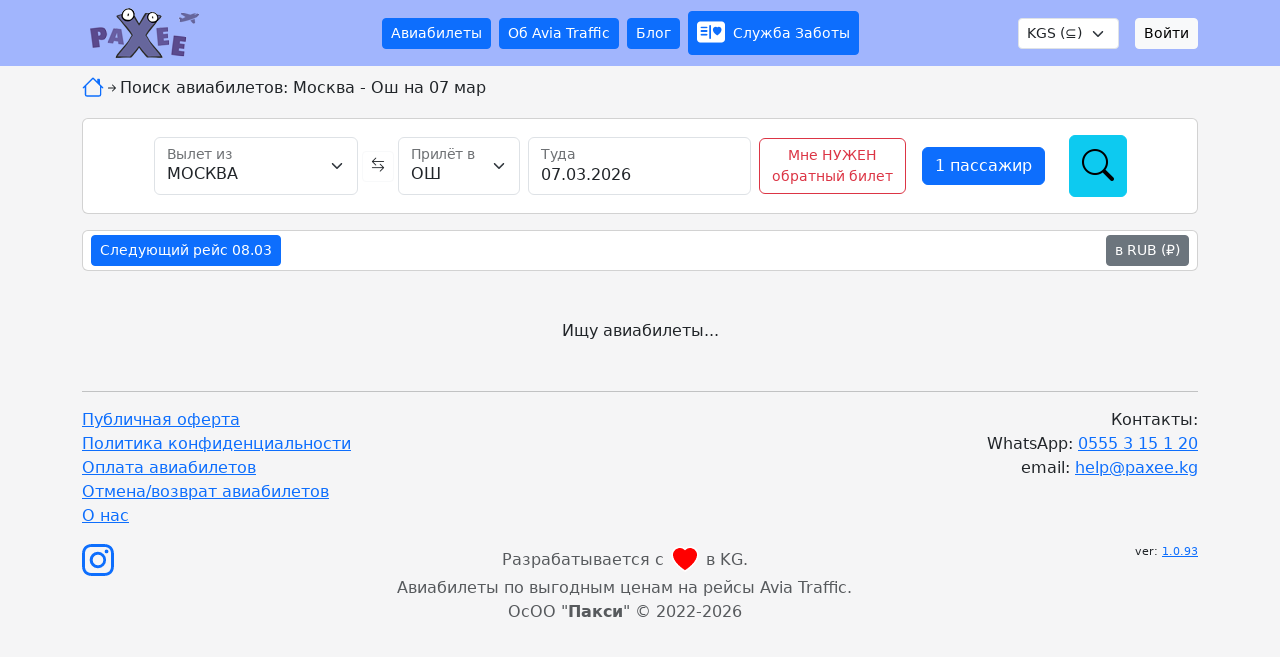

--- FILE ---
content_type: text/html; charset=UTF-8
request_url: https://paxee.kg/s/%D0%9C%D0%9E%D0%92%D0%9E%D0%A8%D0%A80703%D0%AD1000
body_size: 10642
content:
<!DOCTYPE html>
<html lang="ru">
    <head>

        <!-- Google Tag Manager -->
        <script>(function(w,d,s,l,i){w[l]=w[l]||[];w[l].push({'gtm.start':
                    new Date().getTime(),event:'gtm.js'});var f=d.getElementsByTagName(s)[0],
                j=d.createElement(s),dl=l!='dataLayer'?'&l='+l:'';j.async=true;j.src=
                'https://www.googletagmanager.com/gtm.js?id='+i+dl;f.parentNode.insertBefore(j,f);
            })(window,document,'script','dataLayer','GTM-MZDC4L2N');</script>
        <!-- End Google Tag Manager -->

        <meta charset="utf-8">
        <title>Авиатрафик: купить авиабилеты Москва - Ош на 07 мар</title>
        <meta name="title" content="Авиатрафик: купить авиабилеты Москва - Ош на 07 мар">
        <meta name="description" content="Лучшие предложения на авиабилеты от авиакомпании Авиатрафик на рейс МОСКВА - ОШ 07 мар, суббота. Экономьте на билетах, бронируя прямо сейчас. Ограниченное количество мест!">
        <meta name="author" content="Михаил Фрускейт">
        <meta name="viewport" content="width=device-width, initial-scale=1.0">
        <link rel="canonical" href="https://paxee.kg/s/%D0%9C%D0%9E%D0%92%D0%9E%D0%A8%D0%A80703%D0%AD1000">
        <link rel="icon" type="image/png" href="https://paxee.kg/themes/paxee/assets/images/paxee.png">
        <link href="https://paxee.kg/combine/8ef70345074cc031227aa273061311ee-1709276488" rel="stylesheet">
        <link rel="stylesheet" href="https://paxee.kg/plugins/frukt/paxee/assets/css/theme.css?ver=001" />
<link rel="stylesheet" href="https://paxee.kg/plugins/frukt/paxee/assets/css/validate.css?ver=001" />
<link rel="stylesheet" href="https://paxee.kg/plugins/frukt/paxee/assets/css/flatpickr.css?ver=001" />
    </head>
    <body class="page-search-main">

        <!-- Google Tag Manager (noscript) -->
        <noscript><iframe src="https://www.googletagmanager.com/ns.html?id=GTM-MZDC4L2N"
                          height="0" width="0" style="display:none;visibility:hidden"></iframe></noscript>
        <!-- End Google Tag Manager (noscript) -->

        <!-- Header -->
        <header id="layout-header">
            <div class="container-fluid head-line">
    <div class="container">
        <div class="d-flex justify-content-between align-items-center">
            <div class="p-2 me-3">
                                    <a href="/">
                                    <img class="img-fluid d-none d-md-block" src="https://paxee.kg/themes/paxee/assets/images/logo-line2.png" width="109" height="50" alt="Логотип paXee" />
                    <img class="img-fluid d-block d-md-none" src="https://paxee.kg/themes/paxee/assets/images/logo-line2_x2.png" width="109" height="50" alt="Логотип paXee" />
                                    </a>
                            </div>
            <div class="d-none d-md-block">
                <div class="d-flex justify-content-center align-items-center">
                    <div class="me-2">
                        <a href="https://paxee.kg" class="btn btn-primary btn-sm " >Авиабилеты</a>
                    </div>
                    <div class="me-2">
                        <a href="https://paxee.kg/aviatraffic" class="btn btn-primary btn-sm " >Об Avia Traffic</a>
                    </div>
                    <div class="me-2">
                        <a href="https://paxee.kg/blog" class="btn btn-primary btn-sm ">Блог</a>
                    </div>
                    <div class="dropdown">
                        <a  class="btn btn-primary btn-sm py-0" href="#" role="button" data-bs-toggle="dropdown" aria-expanded="false">
                            <div class="d-flex justify-content-center align-items-center">
                                <div>
                                    <i class="fs-3 bi bi-postcard-heart-fill care-service-icon"></i>
                                </div>
                                <div class="ms-2">
                                    Служба Заботы
                                </div>
                            </div>
                        </a>
                        <div class="dropdown-menu">
                            <ul class="nav nav-fill">
                                <li class="nav-item"><a class="dropdown-item text-start disabled" href="#"><span class="d-inline"><i class="bi bi-patch-question"></i> Вопросы / ответы</span></a></li>
                                <li class="nav-item"><a class="dropdown-item text-start disabled" href="#"><i class="bi bi-journals"></i> <span class="d-inline">Справки</span></a></li>
                                <li class="nav-item">
                                    <a class="dropdown-item text-start " href="https://paxee.kg/care/search">
                                        <i class="bi bi-search"></i> <span class="d-inline">Поиск заказа</span>
                                    </a>
                                </li>
                                <li class="nav-item">
                                    <a class="dropdown-item text-start " href="https://paxee.kg/care/complaint">
                                        <i class="bi bi-file-earmark-text"></i> <span class="d-inline">Оставить жалобу</span>
                                    </a>
                                </li>
                            </ul>

                            <div class="alert alert-info m-2 p-1">
                                <a href="https://wa.me/+996555315120">
                                <div class="text-center">Вопрос по заказу?</div>
                                <div class="d-flex justify-content-center align-items-center">
                                    <div class="me-2 text-success">
                                        <i class="bi bi-whatsapp"></i>
                                    </div>
                                    <div style="font-size: 10px;">
                                        <div>Задайте его</div>
                                        <div>по WhatsApp</div>
                                    </div>
                                </div>
                                </a>

                            </div>
                        </div>

                    </div>
                </div>
            </div>
            <div class="d-flex justify-content-end align-items-center">
                <div class="d-none d-md-block me-3">
    <select id="currencySwitcher" name="currency_id" class="form-select form-select-sm" data-request="onChangeCurrency" data-request-flash>
                    <option value="1" selected>KGS (⊆)</option>
                    <option value="2" >RUB (₽)</option>
            </select>
    <div id="currencyLoader" class="d-flex justify-content-center" style="display: none !important;">
        <div class="spinner-grow text-danger" role="status"><span class="visually-hidden">Loading...</span></div>
    </div>
</div>



                    <a href="/login" class="btn btn-light btn-sm">Войти</a>
                <div class="d-block d-md-none pb-1 ms-3">
                    <a id="mobileMenuButton" class="text-white" type="button" data-bs-toggle="collapse" data-bs-target="#mobileMenu" aria-controls="mobileMenu" aria-expanded="false" aria-label="Toggle navigation">
                        <i id="menuButtonHamburger" class="bi bi-list"></i>
                                                <i id="menuButtonClose" class="bi bi-x" style="display: none"></i>
                    </a>
                </div>
            </div>
        </div>
        <div class="collapse navbar-collapse" id="mobileMenu">
            <hr class="mt-1 mb-2">
            <div class="d-flex flex-column justify-content-end align-items-end">
                <div class="d-flex w-100 justify-content-between align-items-top">
                    <div class="me-2">
                        <select id="currencySwitcherMobile" name="currency_id" class="form-select form-select-sm" data-request="onChangeCurrency" data-request-flash>
                    <option value="1" selected>KGS (⊆)</option>
                    <option value="2" >RUB (₽)</option>
            </select>
    <div id="currencyLoaderMobile" class="d-flex justify-content-center" style="display: none !important;">
        <div class="spinner-grow text-danger" role="status"><span class="visually-hidden">Loading...</span></div>
    </div>                    </div>
                    <div class="mb-2">
                        <a href="https://paxee.kg" class="btn btn-primary btn-block " >
                            <i class="bi bi-airplane-engines"></i> <span class="ms-1 d-inline">Авиабилеты</span>
                        </a>
                    </div>
                </div>

                <div class="mb-2">
                    <a href="https://paxee.kg/aviatraffic" class="btn btn-primary btn-block " >
                        <i class="bi bi-file-person"></i> <span class="ms-1 d-inline">Об Avia Traffic</span>
                    </a>
                </div>
                <div class="mb-2">
                    <a href="https://paxee.kg/blog" class="btn btn-primary btn-block ">
                        <i class="bi bi-blockquote-left"></i> <span class="ms-1 d-inline">Блог</span>
                    </a>
                </div>
                <div class="mb-2">
                    <a href="https://paxee.kg/care" class="btn btn-primary btn-block ">
                        <i class="bi bi-postcard-heart-fill"></i> <span class="ms-1 d-inline">Служба заботы</span>
                    </a>
                </div>
            </div>

        </div>
    </div>
</div>        </header>

        
        <!-- Content -->
            <div class="d-none d-md-block container my-2">
        <div class="d-flex justify-content-start align-items-center" itemscope itemtype="https://schema.org/BreadcrumbList">
            <div class="mb-1" itemprop="itemListElement" itemscope
                 itemtype="https://schema.org/ListItem">
                <a itemprop="item" href="/">
                    <meta itemprop="name" content="69un.do" />
                    <svg xmlns="http://www.w3.org/2000/svg" width="22" height="22" fill="currentColor" class="bi bi-house" viewBox="0 0 16 16">
                        <path d="M8.707 1.5a1 1 0 0 0-1.414 0L.646 8.146a.5.5 0 0 0 .708.708L2 8.207V13.5A1.5 1.5 0 0 0 3.5 15h9a1.5 1.5 0 0 0 1.5-1.5V8.207l.646.647a.5.5 0 0 0 .708-.708L13 5.793V2.5a.5.5 0 0 0-.5-.5h-1a.5.5 0 0 0-.5.5v1.293L8.707 1.5ZM13 7.207V13.5a.5.5 0 0 1-.5.5h-9a.5.5 0 0 1-.5-.5V7.207l5-5 5 5Z"/>
                    </svg>
                </a>
                <meta itemprop="position" content="1" />
            </div>
                                    <svg xmlns="http://www.w3.org/2000/svg" width="16" height="16" fill="currentColor" class="bi bi-arrow-right-short" viewBox="0 0 16 16">
                <path fill-rule="evenodd" d="M4 8a.5.5 0 0 1 .5-.5h5.793L8.146 5.354a.5.5 0 1 1 .708-.708l3 3a.5.5 0 0 1 0 .708l-3 3a.5.5 0 0 1-.708-.708L10.293 8.5H4.5A.5.5 0 0 1 4 8z"/>
            </svg>
            <div>Поиск авиабилетов: Москва - Ош на 07 мар</div>
        </div>
    </div>
        <section id="layout-content">
            <div class="container">
    <div id="searcher">
        <div class="d-flex justify-content-center">
            <div class="spinner-grow text-info my-5" role="status">
                <span class="visually-hidden">Loading...</span>
            </div>
        </div>
    </div>
    <div id="loader" data-gateways="0">
        <div class="text-center my-5">Ищу авиабилеты...</div>
    </div>
    <div id="breadcrumbs" style="display: none;">
        <div class="card my-3">
            <div class="card-body">
                <div class="d-flex justify-content-start align-items-center">
                    <div>
                        <button type="button" class="btn btn-outline-danger" onclick="returnToChoise()">
                            <svg xmlns="http://www.w3.org/2000/svg" width="16" height="16" fill="currentColor" class="bi bi-caret-left-fill" viewBox="0 0 16 16">
                                <path d="m3.86 8.753 5.482 4.796c.646.566 1.658.106 1.658-.753V3.204a1 1 0 0 0-1.659-.753l-5.48 4.796a1 1 0 0 0 0 1.506z"/>
                            </svg>
                        </button>
                    </div>
                    <div id="selectedFlights"></div>
                </div>
            </div>
        </div>
    </div>
    <div id="tickets"></div>
    <div id="paxs" style="display: none;">
        <form data-request-validate data-request="onMakeBooking" autocomplete="off">
            <div class="card my-3">
    <div class="card-body">
        <div class="row g-2">
            <div class="col-md">
                <div class="h4">Пассажир №1</div>
                <div class="text-muted"><small>Взрослый</small></div>
            </div>
            <div class="col-md">
                                    <div class="m-3">
                        <input type="checkbox" name="checkboxaaa1" checked="checked" class="checkboxD" id="checkboxaaa1" />
                        <label for="checkboxaaa1">Взрослый с паспортом</label>
                    </div>
                            </div>
        </div>

        <div class="row g-2 mt-2">
            <div class="col-md">
                <div class="form-floating">
                    <input type="text" class="form-control translit" id="surname1" name="surname[]" placeholder="Введите фамилию">
                    <label for="surname1">Фамилия</label>
                    <div class="text-center mt-1 validate-error" data-validate-for="surname1"></div>
                </div>
            </div>
            <div class="col-md">
                <div class="form-floating">
                    <input type="text" class="form-control translit" id="name1" name="name[]" placeholder="Введите имя">
                    <label for="name1">Имя</label>
                    <div class="text-center mt-1 validate-error" data-validate-for="name1"></div>
                </div>
            </div>
        </div>
                <div class="row g-2 mt-2">
            <div class="col-md">
                <div class="form-floating">
                    <input type="text" class="form-control" id="birthday1" name="birthday[]" placeholder="Введите дату">
                    <label for="birthday1">Дата рождения</label>
                    <div class="text-center mt-1 validate-error" data-validate-for="birthday1"></div>
                </div>
            </div>
                        <div class="col-md">
                <div class="form-floating text-center">
                    <div class="btn-group" role="group" aria-label="Basic radio toggle button group">
                        <input type="radio" class="btn-check" name="sex1" onclick="$('#valueSex1').val('male');" value="male" id="btnradioM1" autocomplete="off" checked>
                        <label class="btn btn-outline-primary" for="btnradioM1">М</label>

                        <input type="radio" class="btn-check" name="sex1" onclick="$('#valueSex1').val('female');" value="female" id="btnradioF1" autocomplete="off">
                        <label class="btn btn-outline-primary" for="btnradioF1">Ж</label>
                    </div>
                    <div>🕺 Выберите пол 💃</div>
                </div>
                <input id="valueSex1" type="hidden" name="sex[]" value="male" />
            </div>
            <div class="col-md">
                <div class="form-floating">
                    <select class="form-select" id="citizenship1" name="citizenship[]" aria-label="Выберите гражданство">
                        <option value="none" selected>Выберите гражданство из списка</option>
                                                    <option value="BQ">BONAIRE  SAINT EUSTATIUS</option>
                                                    <option value="АУ">АВСТРАЛИЯ</option>
                                                    <option value="АТ">АВСТРИЯ</option>
                                                    <option value="АЗ">АЗЕРБАЙДЖАНСКАЯ РЕСПУБЛИК</option>
                                                    <option value="АЛ">АЛБАНИЯ</option>
                                                    <option value="ДЗ">АЛЖИР</option>
                                                    <option value="АС">АМЕРИКАНСКОЕ САМОА</option>
                                                    <option value="AI">АНГИЛЬЯ</option>
                                                    <option value="АО">АНГОЛА</option>
                                                    <option value="АГ">АНТИГУА И БАРБУДА</option>
                                                    <option value="МО">АОМЫНЬ  МАКАО</option>
                                                    <option value="АР">АРГЕНТИНА</option>
                                                    <option value="АВ">АРУБА</option>
                                                    <option value="АФ">АФГАНИСТАН</option>
                                                    <option value="БС">БАГАМСКИЕ ОСТРОВА</option>
                                                    <option value="БД">БАНГЛАДЕШ</option>
                                                    <option value="ББ">БАРБАДОС</option>
                                                    <option value="БХ">БАХРЕЙН</option>
                                                    <option value="БЗ">БЕЛИЗ</option>
                                                    <option value="БЕ">БЕЛЬГИЯ</option>
                                                    <option value="БЙ">БЕНИН</option>
                                                    <option value="БМ">БЕРМУДСКИЕ ОСТРОВА</option>
                                                    <option value="БГ">БОЛГАРИЯ</option>
                                                    <option value="БО">БОЛИВИЯ</option>
                                                    <option value="БА">БОСНИЯ И ГЕРЦЕГОВИНА</option>
                                                    <option value="БВ">БОТСВАНА</option>
                                                    <option value="БР">БРАЗИЛИЯ</option>
                                                    <option value="БН">БРУНЕЙ</option>
                                                    <option value="БФ">БУРКИНА ФАСО</option>
                                                    <option value="БИ">БУРУНДИ</option>
                                                    <option value="ЖУ">ВАНУА-ВАТУ</option>
                                                    <option value="ГБ">ВЕЛИКОБРИТАНИЯ</option>
                                                    <option value="ХУ">ВЕНГРИЯ</option>
                                                    <option value="ЖЕ">ВЕНЕСУЭЛА</option>
                                                    <option value="ЖГ">ВИРГИНСКИЕ ОСТРОВА БРИТ</option>
                                                    <option value="ЖИ">ВИРГИНСКИЕ ОСТРОВА США</option>
                                                    <option value="ЖН">ВЬЕТНАМ</option>
                                                    <option value="ГА">ГАБОН</option>
                                                    <option value="ХТ">ГАИТИ</option>
                                                    <option value="ГЫ">ГАЙАНА</option>
                                                    <option value="ГМ">ГАМБИЯ</option>
                                                    <option value="ГХ">ГАНА</option>
                                                    <option value="ГП">ГВАДЕЛУПА</option>
                                                    <option value="ГТ">ГВАТЕМАЛА</option>
                                                    <option value="ГН">ГВИНЕЯ</option>
                                                    <option value="ГВ">ГВИНЕЯ-БИССАУ</option>
                                                    <option value="ДЕ">ГЕРМАНИЯ</option>
                                                    <option value="ГИ">ГИБРАЛТАР</option>
                                                    <option value="ХН">ГОНДУРАС</option>
                                                    <option value="ХК">ГОНКОНГ</option>
                                                    <option value="ГД">ГРЕНАДА</option>
                                                    <option value="ГЛ">ГРЕНЛАНДИЯ</option>
                                                    <option value="ГЦ">ГРЕЦИЯ</option>
                                                    <option value="ГУ">ГУАМ</option>
                                                    <option value="ДК">ДАНИЯ</option>
                                                    <option value="ЦД">ДЕМОКРАТИЧЕС РЕСП КОНГО</option>
                                                    <option value="ДЙ">ДЖИБУТИ</option>
                                                    <option value="ДМ">ДОМИНИКА</option>
                                                    <option value="ДО">ДОМИНИКАНСКАЯ РЕСПУБЛИКА</option>
                                                    <option value="ЕГ">ЕГИПЕТ</option>
                                                    <option value="ЗМ">ЗАМБИЯ</option>
                                                    <option value="ЗВ">ЗИМБАБВЕ</option>
                                                    <option value="ИЛ">ИЗРАИЛЬ</option>
                                                    <option value="ИН">ИНДИЯ</option>
                                                    <option value="ИД">ИНДОНЕЗИЯ</option>
                                                    <option value="ЙО">ИОРДАНИЯ</option>
                                                    <option value="ИШ">ИРАК</option>
                                                    <option value="ИР">ИРАН</option>
                                                    <option value="ИЕ">ИРЛАНДИЯ</option>
                                                    <option value="ИС">ИСЛАНДИЯ</option>
                                                    <option value="ЕК">ИСПАНИЯ И КАНАРСКИЕ ОСТРО</option>
                                                    <option value="ИТ">ИТАЛИЯ</option>
                                                    <option value="ЫЕ">ЙЕМЕН</option>
                                                    <option value="ЦЖ">КАБО ВЕРДЕ</option>
                                                    <option value="КЫ">КАЙМАНСКИЕ ОСТРОВА</option>
                                                    <option value="КХ">КАМБОДЖА</option>
                                                    <option value="ЦМ">КАМЕРУН</option>
                                                    <option value="ЦА">КАНАДА</option>
                                                    <option value="ША">КАТАР</option>
                                                    <option value="КЕ">КЕНИЯ</option>
                                                    <option value="ЦЫ">КИПР</option>
                                                    <option value="КИ">КИРИБАТИ</option>
                                                    <option value="ЦН">КИТАЙ</option>
                                                    <option value="ЦЦ">КОКОСОВЫЕ ОСТРОВА</option>
                                                    <option value="ЦО">КОЛУМБИЯ</option>
                                                    <option value="КМ">КОМОРСКИЕ ОСТРОВА</option>
                                                    <option value="ЦГ">КОНГО</option>
                                                    <option value="КО">КОРЕЙСКАЯ РЕСПУБЛИКА</option>
                                                    <option value="ЦР">КОСТА-РИКА</option>
                                                    <option value="ЦИ">КОТ ДИВУАР</option>
                                                    <option value="ЦЮ">КУБА</option>
                                                    <option value="КВ">КУВЕЙТ</option>
                                                    <option value="КГ">КЫРГЫЗСКАЯ РЕСПУБЛИКА</option>
                                                    <option value="CW">КЮРАСАО</option>
                                                    <option value="ЛА">ЛАОС  ЛНДР</option>
                                                    <option value="ЛВ">ЛАТВИЯ</option>
                                                    <option value="ЛС">ЛЕСОТО</option>
                                                    <option value="ЛР">ЛИБЕРИЯ</option>
                                                    <option value="ЛБ">ЛИВАН</option>
                                                    <option value="ЛЫ">ЛИВИЯ</option>
                                                    <option value="ЛТ">ЛИТВА</option>
                                                    <option value="ЛУ">ЛЮКСЕМБУРГ</option>
                                                    <option value="МУ">МАВРИКИЙ</option>
                                                    <option value="МЯ">МАВРИТАНИЯ</option>
                                                    <option value="МЭ">МАДАГАСКАР</option>
                                                    <option value="ЫТ">МАЙОТТА</option>
                                                    <option value="МК">МАКЕДОНИЯ</option>
                                                    <option value="МВ">МАЛАВИ</option>
                                                    <option value="МЫ">МАЛАЙЗИЯ</option>
                                                    <option value="МЛ">МАЛИ</option>
                                                    <option value="МЖ">МАЛЬДИВСКАЯ РЕСПУБЛИКА</option>
                                                    <option value="МТ">МАЛЬТА</option>
                                                    <option value="МА">МАРОККО</option>
                                                    <option value="МЮ">МАРТИНИКА</option>
                                                    <option value="МШ">МАРШАЛЛОВЫ ОСТРОВА</option>
                                                    <option value="МХ">МЕКСИКА</option>
                                                    <option value="ФМ">МИКРОНЕЗИЯ</option>
                                                    <option value="МЗ">МОЗАМБИК</option>
                                                    <option value="МГ">МОНГОЛИЯ</option>
                                                    <option value="МЬ">МОНТСЕРРАТ</option>
                                                    <option value="ММ">МЬЯНМА  БИРМА</option>
                                                    <option value="НА">НАМИБИЯ</option>
                                                    <option value="НР">НАУРУ</option>
                                                    <option value="НП">НЕПАЛ</option>
                                                    <option value="НЕ">НИГЕР</option>
                                                    <option value="НГ">НИГЕРИЯ</option>
                                                    <option value="НЛ">НИДЕРЛАНДЫ</option>
                                                    <option value="НИ">НИКАРАГУА</option>
                                                    <option value="NU">НИУЭ</option>
                                                    <option value="НЗ">НОВАЯ ЗЕЛАНДИЯ</option>
                                                    <option value="НЦ">НОВАЯ КАЛЕДОНИЯ</option>
                                                    <option value="НО">НОРВЕГИЯ</option>
                                                    <option value="АЕ">ОБЪЕДИНЕННЫЕ АРАБСКИЕ ЭМИ</option>
                                                    <option value="ОМ">ОМАН</option>
                                                    <option value="РЬ">ОСТРОВ РЕЮНЬОН</option>
                                                    <option value="ЦЬ">ОСТРОВ РОЖДЕСТВА</option>
                                                    <option value="ЦК">ОСТРОВА КУКА</option>
                                                    <option value="ВФ">ОСТРОВА УОЛЛИС И ФУТУНА</option>
                                                    <option value="ПК">ПАКИСТАН</option>
                                                    <option value="ПВ">ПАЛАУ</option>
                                                    <option value="ПА">ПАНАМА</option>
                                                    <option value="ПГ">ПАПУА НОВАЯ ГВИНЕЯ</option>
                                                    <option value="ПЫ">ПАРАГВАЙ</option>
                                                    <option value="ПЕ">ПЕРУ</option>
                                                    <option value="ПЛ">ПОЛЬША</option>
                                                    <option value="ПТ">ПОРТУГАЛИЯ</option>
                                                    <option value="ПР">ПУЭРТО-РИКО</option>
                                                    <option value="АЦ">РЕСПУБЛИКА АБХАЗИЯ</option>
                                                    <option value="АМ">РЕСПУБЛИКА АРМЕНИЯ</option>
                                                    <option value="БЛ">РЕСПУБЛИКА БЕЛАРУСЬ</option>
                                                    <option value="ГР">РЕСПУБЛИКА ГРУЗИЯ</option>
                                                    <option value="КЗ">РЕСПУБЛИКА КАЗАХСТАН</option>
                                                    <option value="МД">РЕСПУБЛИКА МОЛДОВА</option>
                                                    <option value="ТД">РЕСПУБЛИКА ТАДЖИКИСТАН</option>
                                                    <option value="УЗ">РЕСПУБЛИКА УЗБЕКИСТАН</option>
                                                    <option value="РФ">РОССИЙСКАЯ ФЕДЕРАЦИЯ</option>
                                                    <option value="РВ">РУАНДА</option>
                                                    <option value="РО">РУМЫНИЯ</option>
                                                    <option value="СЖ">САЛЬВАДОР</option>
                                                    <option value="ВС">САМОА</option>
                                                    <option value="СЮ">САН-МАРИНО</option>
                                                    <option value="СТ">САН-ТОМЕ И ПРИНСИПИ</option>
                                                    <option value="СП">САУДОВСКАЯ АРАВИЯ</option>
                                                    <option value="СЗ">СВАЗИЛЕНД</option>
                                                    <option value="МП">СЕВЕРНЫЕ МАРИАНСКИЕ ОСТРО</option>
                                                    <option value="СЦ">СЕЙШЕЛЬСКИЕ ОСТРОВА</option>
                                                    <option value="СЭ">СЕНЕГАЛ</option>
                                                    <option value="ЖЦ">СЕНТ-ВИНСЕНТ И ГРЕНАДИНЫ</option>
                                                    <option value="КК">СЕНТ-КИТС И НЕВИС</option>
                                                    <option value="ЛЦ">СЕНТ-ЛЮСИЯ</option>
                                                    <option value="РС">СЕРБИЯ</option>
                                                    <option value="СГ">СИНГАПУР</option>
                                                    <option value="SX">СИНТ МАРТЕН</option>
                                                    <option value="СЯ">СИРИЯ</option>
                                                    <option value="СЧ">СЛОВАКИЯ</option>
                                                    <option value="СИ">СЛОВЕНИЯ</option>
                                                    <option value="ЮС">СОЕДИНЕННЫЕ ШТАТЫ АМЕРИКИ</option>
                                                    <option value="СБ">СОЛОМОНОВЫ ОСТРОВА</option>
                                                    <option value="СЬ">СОМАЛИ</option>
                                                    <option value="СД">СУДАН</option>
                                                    <option value="СР">СУРИНАМ</option>
                                                    <option value="СЛ">СЬЕРРА ЛЕОНЕ</option>
                                                    <option value="ТХ">ТАИЛАНД</option>
                                                    <option value="ТВ">ТАЙВАНЬ</option>
                                                    <option value="ТЗ">ТАНЗАНИЯ</option>
                                                    <option value="TC">ТЕРКС И КАЙКОС</option>
                                                    <option value="ТГ">ТОГО</option>
                                                    <option value="ТО">ТОНГА</option>
                                                    <option value="ТТ">ТРИНИДАД И ТОБАГО</option>
                                                    <option value="ТЖ">ТУВАЛУ</option>
                                                    <option value="ТУ">ТУНИС</option>
                                                    <option value="ТМ">ТУРКМЕНИСТАН</option>
                                                    <option value="ТР">ТУРЦИЯ</option>
                                                    <option value="УГ">УГАНДА</option>
                                                    <option value="УА">УКРАИНА</option>
                                                    <option value="УЫ">УРУГВАЙ</option>
                                                    <option value="ФО">ФАРЕРСКИЕ ОСТРОВА</option>
                                                    <option value="ФЙ">ФИДЖИ</option>
                                                    <option value="ФХ">ФИЛИППИНЫ</option>
                                                    <option value="ФИ">ФИНЛЯНДИЯ</option>
                                                    <option value="ФК">ФОЛКЛЕНДСКИЕ ОСТРОВА</option>
                                                    <option value="ФР">ФРАНЦИЯ</option>
                                                    <option value="ГФ">ФРАНЦУЗСКАЯ ГВИАНА</option>
                                                    <option value="ПФ">ФРАНЦУЗСКАЯ ПОЛИНЕЗИЯ</option>
                                                    <option value="ХР">ХОРВАТИЯ</option>
                                                    <option value="ЦФ">ЦЕНТРАЛЬНО-АФРИКАНСКАЯ РЕ</option>
                                                    <option value="ТЯ">ЧАД</option>
                                                    <option value="МЕ">ЧЕРНОГОРИЯ</option>
                                                    <option value="ЦЗ">ЧЕШСКАЯ РЕСПУБЛИКА</option>
                                                    <option value="ЦЛ">ЧИЛИ</option>
                                                    <option value="ЦХ">ШВЕЙЦАРИЯ</option>
                                                    <option value="СЕ">ШВЕЦИЯ</option>
                                                    <option value="ЛК">ШРИЛАНКА</option>
                                                    <option value="ЕЦ">ЭКВАДОР</option>
                                                    <option value="ГШ">ЭКВАТОРИАЛЬНАЯ ГВИНЕЯ</option>
                                                    <option value="ЕР">ЭРИТРЕЯ</option>
                                                    <option value="ЕЕ">ЭСТОНИЯ</option>
                                                    <option value="ЕТ">ЭФИОПИЯ</option>
                                                    <option value="ЗА">ЮЖНО-АФРИКАНСКАЯ РЕСПУБЛИ</option>
                                                    <option value="СС">ЮЖНЫЙ СУДАН</option>
                                                    <option value="ЙМ">ЯМАЙКА</option>
                                                    <option value="ЙП">ЯПОНИЯ</option>
                                            </select>
                    <label for="citizenship1">Гражданство</label>
                    <div class="text-center mt-1 validate-error" data-validate-for="citizenship1"></div>
                </div>
            </div>
        </div>

        <div class="row g-2 mt-2">
            <div class="col-md">
                <div class="form-floating">
                    <select class="form-select" id="doccode1" name="doccode[]" aria-label="Выберите документ">
                        <option value="none" selected>Выберите документ</option>
                                                    <option value="СПУ">ВРЕМЕННОЕ УДОСТ ЛИЧНОСТИ ПРИ УТРАТЕ ИЛИ ЗАМЕНЕ ПС</option>
                                                    <option value="ЗА">ЗАГРАН ПАСПОРТ ГРАЖДАНИНА ЛЮБОЙ СТРАНЫ  КРОМЕ РФ</option>
                                                    <option value="ЗБ">ЗАГРАН ПАСПОРТ ГРАЖДАНИНА РЕСПУБЛИКИ ТАДЖИКИСТАН</option>
                                                    <option value="ПСП">ЗАГРАНИЧНЫЙ ПАСПОРТ ГРАЖДАНИНА РФ</option>
                                                    <option value="НП">НАЦИОНАЛЬНЫЙ ПАСПОРТ</option>
                                                    <option value="ПС">ПАСПОРТ ГРАЖДАНИНА РФ</option>
                                                    <option value="УП">ПАСПОРТ ГРАЖДАНИНА УКРАИНЫ</option>
                                                    <option value="СР">СВИДЕТЕЛЬСТВО О РОЖДЕНИИ</option>
                                                    <option value="БГ">УДОСТОВЕРЕНИЕ ЛИЧНОСТИ ЛИЦА БЕЗ ГРАЖДАНСТВА</option>
                                            </select>
                    <label for="doccode1">Документ</label>
                    <div class="text-center mt-1 validate-error" data-validate-for="doccode1"></div>
                </div>
            </div>
            <div class="col-md">
                <div class="form-floating">
                    <input type="text" class="form-control" id="doc1" name="doc[]" placeholder="Введите номер документа">
                    <label for="doc1">Номер документа</label>
                    <div class="text-center mt-1 validate-error" data-validate-for="doc1"></div>
                </div>
            </div>
            <div class="col-md">
                <div class="form-floating">
                    <select class="form-select" id="nationality1" name="nationality[]" aria-label="Выберите страну выпустившую документ">
                        <option value="none" selected>Выберите страну</option>
                                                    <option value="BQ">BONAIRE  SAINT EUSTATIUS</option>
                                                    <option value="АУ">АВСТРАЛИЯ</option>
                                                    <option value="АТ">АВСТРИЯ</option>
                                                    <option value="АЗ">АЗЕРБАЙДЖАНСКАЯ РЕСПУБЛИК</option>
                                                    <option value="АЛ">АЛБАНИЯ</option>
                                                    <option value="ДЗ">АЛЖИР</option>
                                                    <option value="АС">АМЕРИКАНСКОЕ САМОА</option>
                                                    <option value="AI">АНГИЛЬЯ</option>
                                                    <option value="АО">АНГОЛА</option>
                                                    <option value="АГ">АНТИГУА И БАРБУДА</option>
                                                    <option value="МО">АОМЫНЬ  МАКАО</option>
                                                    <option value="АР">АРГЕНТИНА</option>
                                                    <option value="АВ">АРУБА</option>
                                                    <option value="АФ">АФГАНИСТАН</option>
                                                    <option value="БС">БАГАМСКИЕ ОСТРОВА</option>
                                                    <option value="БД">БАНГЛАДЕШ</option>
                                                    <option value="ББ">БАРБАДОС</option>
                                                    <option value="БХ">БАХРЕЙН</option>
                                                    <option value="БЗ">БЕЛИЗ</option>
                                                    <option value="БЕ">БЕЛЬГИЯ</option>
                                                    <option value="БЙ">БЕНИН</option>
                                                    <option value="БМ">БЕРМУДСКИЕ ОСТРОВА</option>
                                                    <option value="БГ">БОЛГАРИЯ</option>
                                                    <option value="БО">БОЛИВИЯ</option>
                                                    <option value="БА">БОСНИЯ И ГЕРЦЕГОВИНА</option>
                                                    <option value="БВ">БОТСВАНА</option>
                                                    <option value="БР">БРАЗИЛИЯ</option>
                                                    <option value="БН">БРУНЕЙ</option>
                                                    <option value="БФ">БУРКИНА ФАСО</option>
                                                    <option value="БИ">БУРУНДИ</option>
                                                    <option value="ЖУ">ВАНУА-ВАТУ</option>
                                                    <option value="ГБ">ВЕЛИКОБРИТАНИЯ</option>
                                                    <option value="ХУ">ВЕНГРИЯ</option>
                                                    <option value="ЖЕ">ВЕНЕСУЭЛА</option>
                                                    <option value="ЖГ">ВИРГИНСКИЕ ОСТРОВА БРИТ</option>
                                                    <option value="ЖИ">ВИРГИНСКИЕ ОСТРОВА США</option>
                                                    <option value="ЖН">ВЬЕТНАМ</option>
                                                    <option value="ГА">ГАБОН</option>
                                                    <option value="ХТ">ГАИТИ</option>
                                                    <option value="ГЫ">ГАЙАНА</option>
                                                    <option value="ГМ">ГАМБИЯ</option>
                                                    <option value="ГХ">ГАНА</option>
                                                    <option value="ГП">ГВАДЕЛУПА</option>
                                                    <option value="ГТ">ГВАТЕМАЛА</option>
                                                    <option value="ГН">ГВИНЕЯ</option>
                                                    <option value="ГВ">ГВИНЕЯ-БИССАУ</option>
                                                    <option value="ДЕ">ГЕРМАНИЯ</option>
                                                    <option value="ГИ">ГИБРАЛТАР</option>
                                                    <option value="ХН">ГОНДУРАС</option>
                                                    <option value="ХК">ГОНКОНГ</option>
                                                    <option value="ГД">ГРЕНАДА</option>
                                                    <option value="ГЛ">ГРЕНЛАНДИЯ</option>
                                                    <option value="ГЦ">ГРЕЦИЯ</option>
                                                    <option value="ГУ">ГУАМ</option>
                                                    <option value="ДК">ДАНИЯ</option>
                                                    <option value="ЦД">ДЕМОКРАТИЧЕС РЕСП КОНГО</option>
                                                    <option value="ДЙ">ДЖИБУТИ</option>
                                                    <option value="ДМ">ДОМИНИКА</option>
                                                    <option value="ДО">ДОМИНИКАНСКАЯ РЕСПУБЛИКА</option>
                                                    <option value="ЕГ">ЕГИПЕТ</option>
                                                    <option value="ЗМ">ЗАМБИЯ</option>
                                                    <option value="ЗВ">ЗИМБАБВЕ</option>
                                                    <option value="ИЛ">ИЗРАИЛЬ</option>
                                                    <option value="ИН">ИНДИЯ</option>
                                                    <option value="ИД">ИНДОНЕЗИЯ</option>
                                                    <option value="ЙО">ИОРДАНИЯ</option>
                                                    <option value="ИШ">ИРАК</option>
                                                    <option value="ИР">ИРАН</option>
                                                    <option value="ИЕ">ИРЛАНДИЯ</option>
                                                    <option value="ИС">ИСЛАНДИЯ</option>
                                                    <option value="ЕК">ИСПАНИЯ И КАНАРСКИЕ ОСТРО</option>
                                                    <option value="ИТ">ИТАЛИЯ</option>
                                                    <option value="ЫЕ">ЙЕМЕН</option>
                                                    <option value="ЦЖ">КАБО ВЕРДЕ</option>
                                                    <option value="КЫ">КАЙМАНСКИЕ ОСТРОВА</option>
                                                    <option value="КХ">КАМБОДЖА</option>
                                                    <option value="ЦМ">КАМЕРУН</option>
                                                    <option value="ЦА">КАНАДА</option>
                                                    <option value="ША">КАТАР</option>
                                                    <option value="КЕ">КЕНИЯ</option>
                                                    <option value="ЦЫ">КИПР</option>
                                                    <option value="КИ">КИРИБАТИ</option>
                                                    <option value="ЦН">КИТАЙ</option>
                                                    <option value="ЦЦ">КОКОСОВЫЕ ОСТРОВА</option>
                                                    <option value="ЦО">КОЛУМБИЯ</option>
                                                    <option value="КМ">КОМОРСКИЕ ОСТРОВА</option>
                                                    <option value="ЦГ">КОНГО</option>
                                                    <option value="КО">КОРЕЙСКАЯ РЕСПУБЛИКА</option>
                                                    <option value="ЦР">КОСТА-РИКА</option>
                                                    <option value="ЦИ">КОТ ДИВУАР</option>
                                                    <option value="ЦЮ">КУБА</option>
                                                    <option value="КВ">КУВЕЙТ</option>
                                                    <option value="КГ">КЫРГЫЗСКАЯ РЕСПУБЛИКА</option>
                                                    <option value="CW">КЮРАСАО</option>
                                                    <option value="ЛА">ЛАОС  ЛНДР</option>
                                                    <option value="ЛВ">ЛАТВИЯ</option>
                                                    <option value="ЛС">ЛЕСОТО</option>
                                                    <option value="ЛР">ЛИБЕРИЯ</option>
                                                    <option value="ЛБ">ЛИВАН</option>
                                                    <option value="ЛЫ">ЛИВИЯ</option>
                                                    <option value="ЛТ">ЛИТВА</option>
                                                    <option value="ЛУ">ЛЮКСЕМБУРГ</option>
                                                    <option value="МУ">МАВРИКИЙ</option>
                                                    <option value="МЯ">МАВРИТАНИЯ</option>
                                                    <option value="МЭ">МАДАГАСКАР</option>
                                                    <option value="ЫТ">МАЙОТТА</option>
                                                    <option value="МК">МАКЕДОНИЯ</option>
                                                    <option value="МВ">МАЛАВИ</option>
                                                    <option value="МЫ">МАЛАЙЗИЯ</option>
                                                    <option value="МЛ">МАЛИ</option>
                                                    <option value="МЖ">МАЛЬДИВСКАЯ РЕСПУБЛИКА</option>
                                                    <option value="МТ">МАЛЬТА</option>
                                                    <option value="МА">МАРОККО</option>
                                                    <option value="МЮ">МАРТИНИКА</option>
                                                    <option value="МШ">МАРШАЛЛОВЫ ОСТРОВА</option>
                                                    <option value="МХ">МЕКСИКА</option>
                                                    <option value="ФМ">МИКРОНЕЗИЯ</option>
                                                    <option value="МЗ">МОЗАМБИК</option>
                                                    <option value="МГ">МОНГОЛИЯ</option>
                                                    <option value="МЬ">МОНТСЕРРАТ</option>
                                                    <option value="ММ">МЬЯНМА  БИРМА</option>
                                                    <option value="НА">НАМИБИЯ</option>
                                                    <option value="НР">НАУРУ</option>
                                                    <option value="НП">НЕПАЛ</option>
                                                    <option value="НЕ">НИГЕР</option>
                                                    <option value="НГ">НИГЕРИЯ</option>
                                                    <option value="НЛ">НИДЕРЛАНДЫ</option>
                                                    <option value="НИ">НИКАРАГУА</option>
                                                    <option value="NU">НИУЭ</option>
                                                    <option value="НЗ">НОВАЯ ЗЕЛАНДИЯ</option>
                                                    <option value="НЦ">НОВАЯ КАЛЕДОНИЯ</option>
                                                    <option value="НО">НОРВЕГИЯ</option>
                                                    <option value="АЕ">ОБЪЕДИНЕННЫЕ АРАБСКИЕ ЭМИ</option>
                                                    <option value="ОМ">ОМАН</option>
                                                    <option value="РЬ">ОСТРОВ РЕЮНЬОН</option>
                                                    <option value="ЦЬ">ОСТРОВ РОЖДЕСТВА</option>
                                                    <option value="ЦК">ОСТРОВА КУКА</option>
                                                    <option value="ВФ">ОСТРОВА УОЛЛИС И ФУТУНА</option>
                                                    <option value="ПК">ПАКИСТАН</option>
                                                    <option value="ПВ">ПАЛАУ</option>
                                                    <option value="ПА">ПАНАМА</option>
                                                    <option value="ПГ">ПАПУА НОВАЯ ГВИНЕЯ</option>
                                                    <option value="ПЫ">ПАРАГВАЙ</option>
                                                    <option value="ПЕ">ПЕРУ</option>
                                                    <option value="ПЛ">ПОЛЬША</option>
                                                    <option value="ПТ">ПОРТУГАЛИЯ</option>
                                                    <option value="ПР">ПУЭРТО-РИКО</option>
                                                    <option value="АЦ">РЕСПУБЛИКА АБХАЗИЯ</option>
                                                    <option value="АМ">РЕСПУБЛИКА АРМЕНИЯ</option>
                                                    <option value="БЛ">РЕСПУБЛИКА БЕЛАРУСЬ</option>
                                                    <option value="ГР">РЕСПУБЛИКА ГРУЗИЯ</option>
                                                    <option value="КЗ">РЕСПУБЛИКА КАЗАХСТАН</option>
                                                    <option value="МД">РЕСПУБЛИКА МОЛДОВА</option>
                                                    <option value="ТД">РЕСПУБЛИКА ТАДЖИКИСТАН</option>
                                                    <option value="УЗ">РЕСПУБЛИКА УЗБЕКИСТАН</option>
                                                    <option value="РФ">РОССИЙСКАЯ ФЕДЕРАЦИЯ</option>
                                                    <option value="РВ">РУАНДА</option>
                                                    <option value="РО">РУМЫНИЯ</option>
                                                    <option value="СЖ">САЛЬВАДОР</option>
                                                    <option value="ВС">САМОА</option>
                                                    <option value="СЮ">САН-МАРИНО</option>
                                                    <option value="СТ">САН-ТОМЕ И ПРИНСИПИ</option>
                                                    <option value="СП">САУДОВСКАЯ АРАВИЯ</option>
                                                    <option value="СЗ">СВАЗИЛЕНД</option>
                                                    <option value="МП">СЕВЕРНЫЕ МАРИАНСКИЕ ОСТРО</option>
                                                    <option value="СЦ">СЕЙШЕЛЬСКИЕ ОСТРОВА</option>
                                                    <option value="СЭ">СЕНЕГАЛ</option>
                                                    <option value="ЖЦ">СЕНТ-ВИНСЕНТ И ГРЕНАДИНЫ</option>
                                                    <option value="КК">СЕНТ-КИТС И НЕВИС</option>
                                                    <option value="ЛЦ">СЕНТ-ЛЮСИЯ</option>
                                                    <option value="РС">СЕРБИЯ</option>
                                                    <option value="СГ">СИНГАПУР</option>
                                                    <option value="SX">СИНТ МАРТЕН</option>
                                                    <option value="СЯ">СИРИЯ</option>
                                                    <option value="СЧ">СЛОВАКИЯ</option>
                                                    <option value="СИ">СЛОВЕНИЯ</option>
                                                    <option value="ЮС">СОЕДИНЕННЫЕ ШТАТЫ АМЕРИКИ</option>
                                                    <option value="СБ">СОЛОМОНОВЫ ОСТРОВА</option>
                                                    <option value="СЬ">СОМАЛИ</option>
                                                    <option value="СД">СУДАН</option>
                                                    <option value="СР">СУРИНАМ</option>
                                                    <option value="СЛ">СЬЕРРА ЛЕОНЕ</option>
                                                    <option value="ТХ">ТАИЛАНД</option>
                                                    <option value="ТВ">ТАЙВАНЬ</option>
                                                    <option value="ТЗ">ТАНЗАНИЯ</option>
                                                    <option value="TC">ТЕРКС И КАЙКОС</option>
                                                    <option value="ТГ">ТОГО</option>
                                                    <option value="ТО">ТОНГА</option>
                                                    <option value="ТТ">ТРИНИДАД И ТОБАГО</option>
                                                    <option value="ТЖ">ТУВАЛУ</option>
                                                    <option value="ТУ">ТУНИС</option>
                                                    <option value="ТМ">ТУРКМЕНИСТАН</option>
                                                    <option value="ТР">ТУРЦИЯ</option>
                                                    <option value="УГ">УГАНДА</option>
                                                    <option value="УА">УКРАИНА</option>
                                                    <option value="УЫ">УРУГВАЙ</option>
                                                    <option value="ФО">ФАРЕРСКИЕ ОСТРОВА</option>
                                                    <option value="ФЙ">ФИДЖИ</option>
                                                    <option value="ФХ">ФИЛИППИНЫ</option>
                                                    <option value="ФИ">ФИНЛЯНДИЯ</option>
                                                    <option value="ФК">ФОЛКЛЕНДСКИЕ ОСТРОВА</option>
                                                    <option value="ФР">ФРАНЦИЯ</option>
                                                    <option value="ГФ">ФРАНЦУЗСКАЯ ГВИАНА</option>
                                                    <option value="ПФ">ФРАНЦУЗСКАЯ ПОЛИНЕЗИЯ</option>
                                                    <option value="ХР">ХОРВАТИЯ</option>
                                                    <option value="ЦФ">ЦЕНТРАЛЬНО-АФРИКАНСКАЯ РЕ</option>
                                                    <option value="ТЯ">ЧАД</option>
                                                    <option value="МЕ">ЧЕРНОГОРИЯ</option>
                                                    <option value="ЦЗ">ЧЕШСКАЯ РЕСПУБЛИКА</option>
                                                    <option value="ЦЛ">ЧИЛИ</option>
                                                    <option value="ЦХ">ШВЕЙЦАРИЯ</option>
                                                    <option value="СЕ">ШВЕЦИЯ</option>
                                                    <option value="ЛК">ШРИЛАНКА</option>
                                                    <option value="ЕЦ">ЭКВАДОР</option>
                                                    <option value="ГШ">ЭКВАТОРИАЛЬНАЯ ГВИНЕЯ</option>
                                                    <option value="ЕР">ЭРИТРЕЯ</option>
                                                    <option value="ЕЕ">ЭСТОНИЯ</option>
                                                    <option value="ЕТ">ЭФИОПИЯ</option>
                                                    <option value="ЗА">ЮЖНО-АФРИКАНСКАЯ РЕСПУБЛИ</option>
                                                    <option value="СС">ЮЖНЫЙ СУДАН</option>
                                                    <option value="ЙМ">ЯМАЙКА</option>
                                                    <option value="ЙП">ЯПОНИЯ</option>
                                            </select>
                    <label for="nationality1">Документ выпущен в</label>
                </div>
            </div>
            <div class="col-md">
                <div class="form-floating">
                    <input type="text" class="form-control" id="pspexpire1" name="pspexpire[]" placeholder="Дата действия">
                    <label for="pspexpire1">Действителен до</label>
                </div>
                            </div>
        </div>
        <input type="hidden" name="category[]" value="ААА">
    </div>
</div>
        <div class="row g-3">
    <div class="col-md">
        <div class="card">
            <div class="card-body">
                <div class="h4">Для обратной связи</div>
                <div class="form-floating">
                    <input type="text" class="form-control" id="customer_email" name="customer_email"  placeholder="Введите email заказчика">
                    <label for="customer_email">Email заказчика</label>
                    <div id="customer_email" class="form-text">Будет использоваться при возврате(чтобы попасть в свой личный кабинет).</div>
                    <div class="text-center mt-1 validate-error" data-validate-for="customer_email"></div>
                </div>
                <div class="form-floating mt-3">
                    <input type="text" class="form-control" id="customer_phone" name="customer_phone"  placeholder="Введите телефон заказчика">
                    <label for="customer_phone">Телефон заказчика</label>
                    <div id="customer_phone" class="form-text">На всякий случай, для оперативной связи с заказчиком.</div>
                    <div class="text-center mt-1 validate-error" data-validate-for="customer_phone"></div>
                </div>
                <div class="form-floating mt-3">
                    <input type="text" class="form-control" id="passenger_phone" name="passenger_phone" placeholder="Введите телефон одного из пассажиров">
                    <label for="passenger_phone">Телефон пассажира</label>
                    <div id="passenger_phone" class="form-text">Данный телефон будет использоваться, для предупреждения пассажира об отмене рейса и прочих оповещениях авиакомпании.</div>
                    <div class="text-center mt-1 validate-error" data-validate-for="passenger_phone"></div>
                </div>
            </div>
        </div>
    </div>
    <div class="col-md">
        <div class="card mb-3">
            <div class="card-body">
                <div class="h4 text-center">Предварительная стоимость вашего заказа</div>
                <div class="d-flex justify-content-center align-items-baseline">
                    <div id="totalVariantPrice" class="total-variant-price"></div>
                    <div id="totalVariantCurrency" class="total-variant-currency ms-2"></div>
                </div>
                                <div class="form-check-rules">
                    <input class="form-check-input" type="checkbox" name="rules" value="1" id="rules">
                    <label class="form-check-label" for="rules">
                        Нажимая кнопку "Забронировать", я принимаю Договор публичной оферты, соглашаюсь с условиями обмена и возврата авиабилетов, а также даю согласие на передачу своих персональных данных.
                    </label>
                </div>
                <div class="text-center mt-1 validate-error" data-validate-for="rules"></div>
                <div id="error"></div>
                <input id="gatewayId" type="hidden" name="gateway_id" value="false" />
                <div id="selectedFlightsVariant"></div>
                <div class="text-center mt-3">
                    <button type="submit" onclick="ym(86616691,'reachGoal','trytobook');" class="btn btn-info">Забронировать</button>
                </div>
            </div>
        </div>
    </div>
</div>
</form>
    </div>
</div>

        </section>

        <!-- Footer -->
        <footer id="layout-footer">
            <div class="container">
    <hr class="mt-5">
    <div class="d-flex flex-column flex-md-row justify-content-center justify-content-md-between align-items-center align-items-md-start">
        <div class="d-flex flex-column align-items-center align-items-md-start">

            <div>
                                    <a href="https://paxee.kg/publichnaya-oferta">Публичная оферта</a>
                            </div>
                        <div>
                                    <a href="https://paxee.kg/politika-konfidencialnosti">Политика конфиденциальности</a>
                            </div>
            <div>
                                    <a href="https://paxee.kg/oplata-aviabiletov">Оплата авиабилетов</a>
                            </div>
            <div>
                                    <a href="https://paxee.kg/vozvrat-aviabiletov">Отмена/возврат авиабилетов</a>
                            </div>
            <div>
                                    <a href="https://paxee.kg/about">О нас</a>
                            </div>
        </div>
        <div class="d-flex flex-column align-items-center align-items-md-end">
            <div>Контакты:</div>
            <div>WhatsApp: <a href="https://wa.me/+996555315120">0555 3 15 1 20</a></div>
            <div>email: <a href="mailto:help@paxee.kg">help@paxee.kg</a></div>
        </div>

    </div>
    <div class="d-flex justify-content-center justify-content-md-between align-items-start mt-3">
        <div class="d-none d-md-block">
            <a href="https://www.instagram.com/paxee.kg/" target="_blank" rel="nofollow">
                <svg xmlns="http://www.w3.org/2000/svg" width="32" height="32" fill="currentColor" class="bi bi-instagram" viewBox="0 0 16 16">
                  <path d="M8 0C5.829 0 5.556.01 4.703.048 3.85.088 3.269.222 2.76.42a3.917 3.917 0 0 0-1.417.923A3.927 3.927 0 0 0 .42 2.76C.222 3.268.087 3.85.048 4.7.01 5.555 0 5.827 0 8.001c0 2.172.01 2.444.048 3.297.04.852.174 1.433.372 1.942.205.526.478.972.923 1.417.444.445.89.719 1.416.923.51.198 1.09.333 1.942.372C5.555 15.99 5.827 16 8 16s2.444-.01 3.298-.048c.851-.04 1.434-.174 1.943-.372a3.916 3.916 0 0 0 1.416-.923c.445-.445.718-.891.923-1.417.197-.509.332-1.09.372-1.942C15.99 10.445 16 10.173 16 8s-.01-2.445-.048-3.299c-.04-.851-.175-1.433-.372-1.941a3.926 3.926 0 0 0-.923-1.417A3.911 3.911 0 0 0 13.24.42c-.51-.198-1.092-.333-1.943-.372C10.443.01 10.172 0 7.998 0h.003zm-.717 1.442h.718c2.136 0 2.389.007 3.232.046.78.035 1.204.166 1.486.275.373.145.64.319.92.599.28.28.453.546.598.92.11.281.24.705.275 1.485.039.843.047 1.096.047 3.231s-.008 2.389-.047 3.232c-.035.78-.166 1.203-.275 1.485a2.47 2.47 0 0 1-.599.919c-.28.28-.546.453-.92.598-.28.11-.704.24-1.485.276-.843.038-1.096.047-3.232.047s-2.39-.009-3.233-.047c-.78-.036-1.203-.166-1.485-.276a2.478 2.478 0 0 1-.92-.598 2.48 2.48 0 0 1-.6-.92c-.109-.281-.24-.705-.275-1.485-.038-.843-.046-1.096-.046-3.233 0-2.136.008-2.388.046-3.231.036-.78.166-1.204.276-1.486.145-.373.319-.64.599-.92.28-.28.546-.453.92-.598.282-.11.705-.24 1.485-.276.738-.034 1.024-.044 2.515-.045v.002zm4.988 1.328a.96.96 0 1 0 0 1.92.96.96 0 0 0 0-1.92zm-4.27 1.122a4.109 4.109 0 1 0 0 8.217 4.109 4.109 0 0 0 0-8.217zm0 1.441a2.667 2.667 0 1 1 0 5.334 2.667 2.667 0 0 1 0-5.334z"/>
                </svg>
            </a>
        </div>
        <div>
            <div class="text-center text-muted d-none d-md-block">
                Разрабатывается с
                <svg id="footerHeart" style="color: red;" class="bi bi-heart-fill" width="2em" height="2em" viewBox="0 0 20 20" fill="currentColor" xmlns="http://www.w3.org/2000/svg" stroke="white" stroke-opacity="1">
                    <path fill-rule="evenodd" d="M10 3.314C14.438-1.248 25.534 6.735 10 17-5.534 6.736 5.562-1.248 10 3.314z" clip-rule="evenodd"></path>
                </svg>
                в KG.
            </div>
            <div class="d-none d-md-block text-center text-muted">Авиабилеты по выгодным ценам на рейсы Avia Traffic.</div>
            <div class="text-center text-muted mb-3">ОсОО "<strong>Пакси</strong>" © 2022-2026</div>
        </div>
        <div class="d-none d-md-block">
            <div>
    <p class="version text-end">
        ver: <a href="https://paxee.kg/changelog">1.0.93</a>
    </p>
</div>            <div class="d-flex justify-content-center align-items-center">

</div>        </div>
    </div>
</div>        </footer>

        
        <!-- Scripts -->

        <script src="https://paxee.kg/combine/92c6365ef617786e09a8070a90443d9a-1709279694"></script>

        <script src="/modules/system/assets/js/framework-extras.js"></script>
<link rel="stylesheet" property="stylesheet" href="/modules/system/assets/css/framework-extras.css">
        <script src="https://paxee.kg/plugins/frukt/paxee/assets/js/finder.js?ver=003"></script>
<script src="https://paxee.kg/plugins/frukt/paxee/assets/js/jquery.liTranslit.js?ver=001"></script>
<script src="https://paxee.kg/plugins/frukt/paxee/assets/js/flatpickr.js?ver=001"></script>
<script src="https://paxee.kg/plugins/frukt/paxee/assets/js/flatpickr.ru.js?ver=001"></script>
<script src="https://paxee.kg/plugins/frukt/paxee/assets/js/maskedinput.min.js?ver=001"></script>
<script src="https://paxee.kg/plugins/frukt/paxee/assets/js/paxchanger.js?ver=003"></script>
<script>
                $( ".translit" ).each(function() {
                    var translitable = $(this);
                    translitable.liTranslit({
                        elAlias: translitable
                    });
                });
            </script>
                        <script>
                    $("#birthday1").flatpickr({
                        maxDate: new Date(),
                        locale: "ru",
                        allowInput: true,
                        altFormat: "d.m.Y",
                        altInput: true
                    });
                </script>
                                <script>
                        $("#pspexpire1").flatpickr({
                            minDate: new Date(),
                            locale: "ru",
                            allowInput: true,
                            altFormat: "d.m.Y",
                            altInput: true
                        });
                    </script>
                    <script>
        oc.ajax('onLoadSearcher')
    </script>
    <script>
        let gatewaysCounter = $('#loader').data('gateways');
        let successGatewaysWork = 0;
    </script>
    <script>
        (function() {
            var currencySwitcher = document.getElementById('currencySwitcher');
            var currencyLoader = document.getElementById('currencyLoader');
            currencySwitcher.addEventListener("change", function(){
                currencySwitcher.style.display = 'none';
                currencyLoader.style.display = 'block';
            });

            var currencySwitcherMobile = document.getElementById('currencySwitcherMobile');
            var currencyLoaderMobile = document.getElementById('currencyLoaderMobile');
            currencySwitcherMobile.addEventListener("change", function(){
                currencySwitcherMobile.style.display = 'none';
                currencyLoaderMobile.style.display = 'block';
            });
        })();
    </script>
                
    </body>
</html>

--- FILE ---
content_type: text/css
request_url: https://paxee.kg/plugins/frukt/paxee/assets/css/theme.css?ver=001
body_size: 291
content:
.card-ticket-time {
    font-size: 200%;
    font-weight: bolder;
}
.total-variant-price {
    font-size: 300%;
    color: darkgreen;
}
.total-variant-currency {
    font-size: 120%;
    font-weight: bolder;
}
.form-check-rules {
    display: flex;
}
#rules {
    font-size: 64px;
    min-height: 64px;
    min-width: 64px;
    margin: 5px 10px;
}
.big-data-head {
    font-size: 28px;
    font-weight: bold;
}
